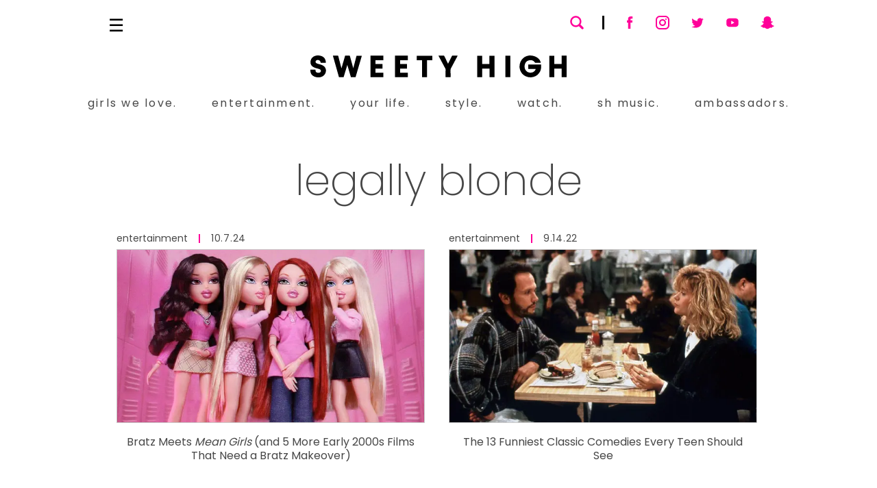

--- FILE ---
content_type: text/x-component
request_url: https://www.sweetyhigh.com/read/female-movie-leads-we-admire-030719?_rsc=29vcl
body_size: -214
content:
0:["OGNYbP09xWMrqNL4vsrhS",[["children","read",["read",{"children":[["slug","female-movie-leads-we-admire-030719","d"],{"children":["__PAGE__",{}]}]}],null,null]]]


--- FILE ---
content_type: text/x-component
request_url: https://www.sweetyhigh.com/read/5-early-2000s-films-that-need-a-bratz-makeover-100724?_rsc=29vcl
body_size: -135
content:
0:["OGNYbP09xWMrqNL4vsrhS",[["children","read",["read",{"children":[["slug","5-early-2000s-films-that-need-a-bratz-makeover-100724","d"],{"children":["__PAGE__",{}]}]}],null,null]]]


--- FILE ---
content_type: text/x-component
request_url: https://www.sweetyhigh.com/read/elle-woods-legally-blonde-quotes-instagram-captions-120621?_rsc=29vcl
body_size: -199
content:
0:["OGNYbP09xWMrqNL4vsrhS",[["children","read",["read",{"children":[["slug","elle-woods-legally-blonde-quotes-instagram-captions-120621","d"],{"children":["__PAGE__",{}]}]}],null,null]]]


--- FILE ---
content_type: text/x-component
request_url: https://www.sweetyhigh.com/read/funniest-comedy-movies-for-teens-091422?_rsc=29vcl
body_size: -204
content:
0:["OGNYbP09xWMrqNL4vsrhS",[["children","read",["read",{"children":[["slug","funniest-comedy-movies-for-teens-091422","d"],{"children":["__PAGE__",{}]}]}],null,null]]]
